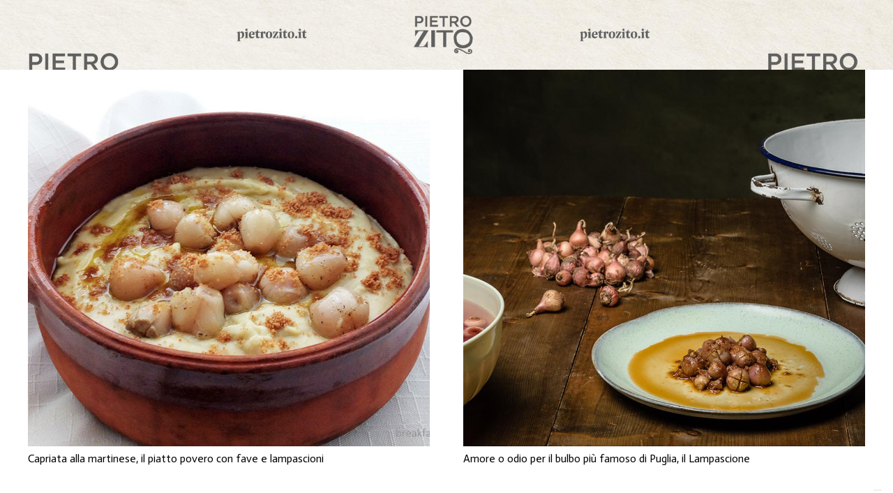

--- FILE ---
content_type: text/html; charset=UTF-8
request_url: https://pugliosita.it/tag/lampascioni/
body_size: 10869
content:
<!DOCTYPE HTML><html
lang=it-IT><head><style>img.lazy{min-height:1px}</style><link
href=https://pugliosita.it/wp-content/plugins/w3-total-cache/pub/js/lazyload.min.js?x11853 as=script><meta
charset="UTF-8"><meta
name='robots' content='index, follow, max-image-preview:large, max-snippet:-1, max-video-preview:-1'><title>Lampascioni Archivi - Pugliosità</title><link
rel=canonical href=https://pugliosita.it/tag/lampascioni/ ><meta
property="og:locale" content="it_IT"><meta
property="og:type" content="article"><meta
property="og:title" content="Lampascioni Archivi - Pugliosità"><meta
property="og:url" content="https://pugliosita.it/tag/lampascioni/"><meta
property="og:site_name" content="Pugliosità"><meta
name="twitter:card" content="summary_large_image"> <script type=application/ld+json class=yoast-schema-graph>{"@context":"https://schema.org","@graph":[{"@type":"CollectionPage","@id":"https://pugliosita.it/tag/lampascioni/","url":"https://pugliosita.it/tag/lampascioni/","name":"Lampascioni Archivi - Pugliosità","isPartOf":{"@id":"https://pugliosita.it/#website"},"primaryImageOfPage":{"@id":"https://pugliosita.it/tag/lampascioni/#primaryimage"},"image":{"@id":"https://pugliosita.it/tag/lampascioni/#primaryimage"},"thumbnailUrl":"https://pugliosita.it/wp-content/uploads/2025/03/CAPRIATA.MARTINESE.jpg","breadcrumb":{"@id":"https://pugliosita.it/tag/lampascioni/#breadcrumb"},"inLanguage":"it-IT"},{"@type":"ImageObject","inLanguage":"it-IT","@id":"https://pugliosita.it/tag/lampascioni/#primaryimage","url":"https://pugliosita.it/wp-content/uploads/2025/03/CAPRIATA.MARTINESE.jpg","contentUrl":"https://pugliosita.it/wp-content/uploads/2025/03/CAPRIATA.MARTINESE.jpg","width":1000,"height":1000},{"@type":"BreadcrumbList","@id":"https://pugliosita.it/tag/lampascioni/#breadcrumb","itemListElement":[{"@type":"ListItem","position":1,"name":"Home","item":"https://pugliosita.it/"},{"@type":"ListItem","position":2,"name":"Lampascioni"}]},{"@type":"WebSite","@id":"https://pugliosita.it/#website","url":"https://pugliosita.it/","name":"Pugliosità","description":"Pugliosità","publisher":{"@id":"https://pugliosita.it/#organization"},"potentialAction":[{"@type":"SearchAction","target":{"@type":"EntryPoint","urlTemplate":"https://pugliosita.it/?s={search_term_string}"},"query-input":{"@type":"PropertyValueSpecification","valueRequired":true,"valueName":"search_term_string"}}],"inLanguage":"it-IT"},{"@type":"Organization","@id":"https://pugliosita.it/#organization","name":"Pugliosità","url":"https://pugliosita.it/","logo":{"@type":"ImageObject","inLanguage":"it-IT","@id":"https://pugliosita.it/#/schema/logo/image/","url":"https://pugliosita.it/wp-content/uploads/2021/08/pugliosita-immagine-presentazione-logo.jpg","contentUrl":"https://pugliosita.it/wp-content/uploads/2021/08/pugliosita-immagine-presentazione-logo.jpg","width":2000,"height":2000,"caption":"Pugliosità"},"image":{"@id":"https://pugliosita.it/#/schema/logo/image/"},"sameAs":["https://www.facebook.com/pugliosita/","https://www.instagram.com/pugliosita/"]}]}</script> <link
rel=dns-prefetch href=//fonts.googleapis.com><link
rel=alternate type=application/rss+xml title="Pugliosità &raquo; Feed" href=https://pugliosita.it/feed/ ><link
rel=alternate type=application/rss+xml title="Pugliosità &raquo; Feed dei commenti" href=https://pugliosita.it/comments/feed/ ><link
rel=alternate type=application/rss+xml title="Pugliosità &raquo; Lampascioni Feed del tag" href=https://pugliosita.it/tag/lampascioni/feed/ ><link
rel=canonical href=https://pugliosita.it/tag/lampascioni><meta
name="viewport" content="width=device-width, initial-scale=1"><meta
name="SKYPE_TOOLBAR" content="SKYPE_TOOLBAR_PARSER_COMPATIBLE"><meta
name="theme-color" content="#f3f3f3"><meta
property="og:title" content="Lampascioni Archivi - Pugliosità"><meta
property="og:url" content="https://pugliosita.it/tag/lampascioni"><meta
property="og:locale" content="it_IT"><meta
property="og:site_name" content="Pugliosità"><meta
property="og:type" content="website"><meta
property="og:image" content="https://pugliosita.it/wp-content/uploads/2025/03/CAPRIATA.MARTINESE.jpg" itemprop="image">
<script id=pugli-ready>window.advanced_ads_ready=function(e,a){a=a||"complete";var d=function(e){return"interactive"===a?"loading"!==e:"complete"===e};d(document.readyState)?e():document.addEventListener("readystatechange",(function(a){d(a.target.readyState)&&e()}),{once:"interactive"===a})},window.advanced_ads_ready_queue=window.advanced_ads_ready_queue||[];</script> <style id=wp-img-auto-sizes-contain-inline-css>img:is([sizes=auto i],[sizes^="auto," i]){contain-intrinsic-size:3000px 1500px}</style><style id=wp-emoji-styles-inline-css>img.wp-smiley,img.emoji{display:inline !important;border:none !important;box-shadow:none !important;height:1em !important;width:1em !important;margin:0
0.07em !important;vertical-align:-0.1em !important;background:none !important;padding:0
!important}</style><link
rel=stylesheet href=https://pugliosita.it/wp-content/cache/minify/35856.css?x11853 media=all><link
rel=stylesheet id=easy-facebook-likebox-customizer-style-css href='https://pugliosita.it/wp-admin/admin-ajax.php?action=easy-facebook-likebox-customizer-style&#038;ver=6.7.2' media=all><link
rel=stylesheet href=https://pugliosita.it/wp-content/cache/minify/d5fd6.css?x11853 media=all><link
rel=stylesheet id=us-fonts-css href='https://fonts.googleapis.com/css?family=Actor%3A400&#038;display=swap&#038;ver=6.9' media=all><link
rel=stylesheet href=https://pugliosita.it/wp-content/cache/minify/620ca.css?x11853 media=all><link
rel=stylesheet id=esf-insta-customizer-style-css href='https://pugliosita.it/wp-admin/admin-ajax.php?action=esf-insta-customizer-style&#038;ver=6.9' media=all><link
rel=stylesheet href=https://pugliosita.it/wp-content/cache/minify/6138d.css?x11853 media=all> <script src=https://pugliosita.it/wp-content/cache/minify/ff08f.js?x11853></script> <script id=easy-facebook-likebox-public-script-js-extra>var public_ajax={"ajax_url":"https://pugliosita.it/wp-admin/admin-ajax.php","efbl_is_fb_pro":""};</script> <script src=https://pugliosita.it/wp-content/cache/minify/70ef9.js?x11853></script> <script id=advanced-ads-advanced-js-js-extra>var advads_options={"blog_id":"1","privacy":{"enabled":false,"state":"not_needed"}};</script> <script src=https://pugliosita.it/wp-content/cache/minify/2c6e9.js?x11853></script> <script id=advanced_ads_pro/visitor_conditions-js-extra>var advanced_ads_pro_visitor_conditions={"referrer_cookie_name":"advanced_ads_pro_visitor_referrer","referrer_exdays":"365","page_impr_cookie_name":"advanced_ads_page_impressions","page_impr_exdays":"3650"};</script> <script src=https://pugliosita.it/wp-content/cache/minify/56f27.js?x11853></script> <script id=esf-insta-public-js-extra>var esf_insta={"ajax_url":"https://pugliosita.it/wp-admin/admin-ajax.php","version":"free","nonce":"f6eca4c107"};</script> <script src=https://pugliosita.it/wp-content/cache/minify/07089.js?x11853></script> <script></script><link
rel=https://api.w.org/ href=https://pugliosita.it/wp-json/ ><link
rel=alternate title=JSON type=application/json href=https://pugliosita.it/wp-json/wp/v2/tags/354><link
rel=EditURI type=application/rsd+xml title=RSD href=https://pugliosita.it/xmlrpc.php?rsd><meta
name="generator" content="WordPress 6.9"> <script>var advadsCfpQueue=[];var advadsCfpAd=function(adID){if('undefined'==typeof advadsProCfp){advadsCfpQueue.push(adID)}else{advadsProCfp.addElement(adID)}};</script> <script id=us_add_no_touch>if(!/Android|webOS|iPhone|iPad|iPod|BlackBerry|IEMobile|Opera Mini/i.test(navigator.userAgent)){document.documentElement.classList.add("no-touch");}</script> <script id=us_color_scheme_switch_class>if(document.cookie.includes("us_color_scheme_switch_is_on=true")){document.documentElement.classList.add("us-color-scheme-on");}</script> <meta
name="generator" content="Powered by WPBakery Page Builder - drag and drop page builder for WordPress."><link
rel=icon href=https://pugliosita.it/wp-content/uploads/2021/08/cropped-pugliosita-immagine-presentazione-logo-32x32.jpg?x11853 sizes=32x32><link
rel=icon href=https://pugliosita.it/wp-content/uploads/2021/08/cropped-pugliosita-immagine-presentazione-logo-192x192.jpg?x11853 sizes=192x192><link
rel=apple-touch-icon href=https://pugliosita.it/wp-content/uploads/2021/08/cropped-pugliosita-immagine-presentazione-logo-180x180.jpg?x11853><meta
name="msapplication-TileImage" content="https://pugliosita.it/wp-content/uploads/2021/08/cropped-pugliosita-immagine-presentazione-logo-270x270.jpg"><style id=wp-custom-css>span.w-contacts-item-value a, span.w-contacts-item-value a:hover{color:white}</style><noscript><style>.wpb_animate_when_almost_visible{opacity:1}</style></noscript><style id=us-icon-fonts>@font-face{font-display:block;font-style:normal;font-family:"fontawesome";font-weight:900;src:url("https://pugliosita.it/wp-content/themes/Impreza/fonts/fa-solid-900.woff2?ver=8.36.1") format("woff2")}.fas{font-family:"fontawesome";font-weight:900}@font-face{font-display:block;font-style:normal;font-family:"fontawesome";font-weight:400;src:url("https://pugliosita.it/wp-content/themes/Impreza/fonts/fa-regular-400.woff2?ver=8.36.1") format("woff2")}.far{font-family:"fontawesome";font-weight:400}@font-face{font-display:block;font-style:normal;font-family:"fontawesome";font-weight:300;src:url("https://pugliosita.it/wp-content/themes/Impreza/fonts/fa-light-300.woff2?ver=8.36.1") format("woff2")}.fal{font-family:"fontawesome";font-weight:300}@font-face{font-display:block;font-style:normal;font-family:"Font Awesome 5 Duotone";font-weight:900;src:url("https://pugliosita.it/wp-content/themes/Impreza/fonts/fa-duotone-900.woff2?ver=8.36.1") format("woff2")}.fad{font-family:"Font Awesome 5 Duotone";font-weight:900}.fad{position:relative}.fad:before{position:absolute}.fad:after{opacity:0.4}@font-face{font-display:block;font-style:normal;font-family:"Font Awesome 5 Brands";font-weight:400;src:url("https://pugliosita.it/wp-content/themes/Impreza/fonts/fa-brands-400.woff2?ver=8.36.1") format("woff2")}.fab{font-family:"Font Awesome 5 Brands";font-weight:400}@font-face{font-display:block;font-style:normal;font-family:"Material Icons";font-weight:400;src:url("https://pugliosita.it/wp-content/themes/Impreza/fonts/material-icons.woff2?ver=8.36.1") format("woff2")}.material-icons{font-family:"Material Icons";font-weight:400}</style><style>.acf-map{width:100%;height:400px;border:#ccc solid 1px;margin:20px
0}.acf-map
img{max-width:inherit !important}</style><link
rel=stylesheet type=text/css href=//cdn.jsdelivr.net/npm/slick-carousel@1.8.1/slick/slick.css?x11853><link
rel=stylesheet href=https://cdnjs.cloudflare.com/ajax/libs/slick-carousel/1.8.1/slick-theme.min.css integrity="sha512-17EgCFERpgZKcm0j0fEq1YCJuyAWdz9KUtv1EjVuaOz8pDnh/0nZxmU6BBXwaaxqoi9PQXnRWqlcDB027hgv9A==" crossorigin=anonymous><link
rel=stylesheet href=https://cdnjs.cloudflare.com/ajax/libs/slick-lightbox/0.2.12/slick-lightbox.css integrity="sha512-GPEZI1E6wle+Inl8CkTU3Ncgc9WefoWH4Jp8urbxZNbaISy0AhzIMXVzdK2GEf1+OVhA+MlcwPuNve3rL1F9yg==" crossorigin=anonymous>
 <script async src="https://www.googletagmanager.com/gtag/js?id=G-XM81YGRX2N"></script> <script>window.dataLayer=window.dataLayer||[];function gtag(){dataLayer.push(arguments);}
gtag('js',new Date());gtag('config','G-XM81YGRX2N');</script> <script>var _iub=_iub||[];_iub.csConfiguration={"invalidateConsentWithoutLog":true,"whitelabel":false,"lang":"it","floatingPreferencesButtonDisplay":"bottom-right","siteId":2466494,"cookiePolicyInOtherWindow":true,"reloadOnConsent":true,"enableRemoteConsent":true,"askConsentAtCookiePolicyUpdate":true,"consentOnHorizontalScroll":true,"consentOnDocument":true,"perPurposeConsent":true,"cookiePolicyId":92406464,"banner":{"closeButtonRejects":true,"acceptButtonDisplay":true,"customizeButtonDisplay":true,"explicitWithdrawal":true,"position":"bottom","acceptButtonColor":"#0073CE","acceptButtonCaptionColor":"white","customizeButtonColor":"#DADADA","customizeButtonCaptionColor":"#4D4D4D","rejectButtonColor":"#0073CE","rejectButtonCaptionColor":"white","textColor":"black","backgroundColor":"white","rejectButtonDisplay":true,"listPurposes":true}};</script> <script src=//cdn.iubenda.com/cs/iubenda_cs.js?x11853 charset=UTF-8 async></script> <script>var _iub=_iub||[];_iub.csConfiguration={"invalidateConsentWithoutLog":true,"whitelabel":false,"lang":"it","floatingPreferencesButtonDisplay":"bottom-right","siteId":2466535,"perPurposeConsent":true,"reloadOnConsent":true,"enableRemoteConsent":true,"askConsentAtCookiePolicyUpdate":true,"consentOnHorizontalScroll":true,"consentOnDocument":true,"cookiePolicyInOtherWindow":true,"cookiePolicyId":46469303,"banner":{"closeButtonRejects":true,"acceptButtonDisplay":true,"customizeButtonDisplay":true,"explicitWithdrawal":true,"position":"float-top-center","acceptButtonColor":"#0073CE","acceptButtonCaptionColor":"white","customizeButtonColor":"#DADADA","customizeButtonCaptionColor":"#4D4D4D","rejectButtonColor":"#0073CE","rejectButtonCaptionColor":"white","textColor":"black","backgroundColor":"white","rejectButtonDisplay":true,"listPurposes":true}};</script> <script src=//cdn.iubenda.com/cs/iubenda_cs.js?x11853 charset=UTF-8 async></script><style id=global-styles-inline-css>/*<![CDATA[*/:root{--wp--preset--aspect-ratio--square:1;--wp--preset--aspect-ratio--4-3:4/3;--wp--preset--aspect-ratio--3-4:3/4;--wp--preset--aspect-ratio--3-2:3/2;--wp--preset--aspect-ratio--2-3:2/3;--wp--preset--aspect-ratio--16-9:16/9;--wp--preset--aspect-ratio--9-16:9/16;--wp--preset--color--black:#000;--wp--preset--color--cyan-bluish-gray:#abb8c3;--wp--preset--color--white:#fff;--wp--preset--color--pale-pink:#f78da7;--wp--preset--color--vivid-red:#cf2e2e;--wp--preset--color--luminous-vivid-orange:#ff6900;--wp--preset--color--luminous-vivid-amber:#fcb900;--wp--preset--color--light-green-cyan:#7bdcb5;--wp--preset--color--vivid-green-cyan:#00d084;--wp--preset--color--pale-cyan-blue:#8ed1fc;--wp--preset--color--vivid-cyan-blue:#0693e3;--wp--preset--color--vivid-purple:#9b51e0;--wp--preset--gradient--vivid-cyan-blue-to-vivid-purple:linear-gradient(135deg,rgb(6,147,227) 0%,rgb(155,81,224) 100%);--wp--preset--gradient--light-green-cyan-to-vivid-green-cyan:linear-gradient(135deg,rgb(122,220,180) 0%,rgb(0,208,130) 100%);--wp--preset--gradient--luminous-vivid-amber-to-luminous-vivid-orange:linear-gradient(135deg,rgb(252,185,0) 0%,rgb(255,105,0) 100%);--wp--preset--gradient--luminous-vivid-orange-to-vivid-red:linear-gradient(135deg,rgb(255,105,0) 0%,rgb(207,46,46) 100%);--wp--preset--gradient--very-light-gray-to-cyan-bluish-gray:linear-gradient(135deg,rgb(238,238,238) 0%,rgb(169,184,195) 100%);--wp--preset--gradient--cool-to-warm-spectrum:linear-gradient(135deg,rgb(74,234,220) 0%,rgb(151,120,209) 20%,rgb(207,42,186) 40%,rgb(238,44,130) 60%,rgb(251,105,98) 80%,rgb(254,248,76) 100%);--wp--preset--gradient--blush-light-purple:linear-gradient(135deg,rgb(255,206,236) 0%,rgb(152,150,240) 100%);--wp--preset--gradient--blush-bordeaux:linear-gradient(135deg,rgb(254,205,165) 0%,rgb(254,45,45) 50%,rgb(107,0,62) 100%);--wp--preset--gradient--luminous-dusk:linear-gradient(135deg,rgb(255,203,112) 0%,rgb(199,81,192) 50%,rgb(65,88,208) 100%);--wp--preset--gradient--pale-ocean:linear-gradient(135deg,rgb(255,245,203) 0%,rgb(182,227,212) 50%,rgb(51,167,181) 100%);--wp--preset--gradient--electric-grass:linear-gradient(135deg,rgb(202,248,128) 0%,rgb(113,206,126) 100%);--wp--preset--gradient--midnight:linear-gradient(135deg,rgb(2,3,129) 0%,rgb(40,116,252) 100%);--wp--preset--font-size--small:13px;--wp--preset--font-size--medium:20px;--wp--preset--font-size--large:36px;--wp--preset--font-size--x-large:42px;--wp--preset--spacing--20:0.44rem;--wp--preset--spacing--30:0.67rem;--wp--preset--spacing--40:1rem;--wp--preset--spacing--50:1.5rem;--wp--preset--spacing--60:2.25rem;--wp--preset--spacing--70:3.38rem;--wp--preset--spacing--80:5.06rem;--wp--preset--shadow--natural:6px 6px 9px rgba(0, 0, 0, 0.2);--wp--preset--shadow--deep:12px 12px 50px rgba(0, 0, 0, 0.4);--wp--preset--shadow--sharp:6px 6px 0px rgba(0, 0, 0, 0.2);--wp--preset--shadow--outlined:6px 6px 0px -3px rgb(255, 255, 255), 6px 6px rgb(0, 0, 0);--wp--preset--shadow--crisp:6px 6px 0px rgb(0, 0, 0)}:where(.is-layout-flex){gap:0.5em}:where(.is-layout-grid){gap:0.5em}body .is-layout-flex{display:flex}.is-layout-flex{flex-wrap:wrap;align-items:center}.is-layout-flex>:is(*,div){margin:0}body .is-layout-grid{display:grid}.is-layout-grid>:is(*,div){margin:0}:where(.wp-block-columns.is-layout-flex){gap:2em}:where(.wp-block-columns.is-layout-grid){gap:2em}:where(.wp-block-post-template.is-layout-flex){gap:1.25em}:where(.wp-block-post-template.is-layout-grid){gap:1.25em}.has-black-color{color:var(--wp--preset--color--black) !important}.has-cyan-bluish-gray-color{color:var(--wp--preset--color--cyan-bluish-gray) !important}.has-white-color{color:var(--wp--preset--color--white) !important}.has-pale-pink-color{color:var(--wp--preset--color--pale-pink) !important}.has-vivid-red-color{color:var(--wp--preset--color--vivid-red) !important}.has-luminous-vivid-orange-color{color:var(--wp--preset--color--luminous-vivid-orange) !important}.has-luminous-vivid-amber-color{color:var(--wp--preset--color--luminous-vivid-amber) !important}.has-light-green-cyan-color{color:var(--wp--preset--color--light-green-cyan) !important}.has-vivid-green-cyan-color{color:var(--wp--preset--color--vivid-green-cyan) !important}.has-pale-cyan-blue-color{color:var(--wp--preset--color--pale-cyan-blue) !important}.has-vivid-cyan-blue-color{color:var(--wp--preset--color--vivid-cyan-blue) !important}.has-vivid-purple-color{color:var(--wp--preset--color--vivid-purple) !important}.has-black-background-color{background-color:var(--wp--preset--color--black) !important}.has-cyan-bluish-gray-background-color{background-color:var(--wp--preset--color--cyan-bluish-gray) !important}.has-white-background-color{background-color:var(--wp--preset--color--white) !important}.has-pale-pink-background-color{background-color:var(--wp--preset--color--pale-pink) !important}.has-vivid-red-background-color{background-color:var(--wp--preset--color--vivid-red) !important}.has-luminous-vivid-orange-background-color{background-color:var(--wp--preset--color--luminous-vivid-orange) !important}.has-luminous-vivid-amber-background-color{background-color:var(--wp--preset--color--luminous-vivid-amber) !important}.has-light-green-cyan-background-color{background-color:var(--wp--preset--color--light-green-cyan) !important}.has-vivid-green-cyan-background-color{background-color:var(--wp--preset--color--vivid-green-cyan) !important}.has-pale-cyan-blue-background-color{background-color:var(--wp--preset--color--pale-cyan-blue) !important}.has-vivid-cyan-blue-background-color{background-color:var(--wp--preset--color--vivid-cyan-blue) !important}.has-vivid-purple-background-color{background-color:var(--wp--preset--color--vivid-purple) !important}.has-black-border-color{border-color:var(--wp--preset--color--black) !important}.has-cyan-bluish-gray-border-color{border-color:var(--wp--preset--color--cyan-bluish-gray) !important}.has-white-border-color{border-color:var(--wp--preset--color--white) !important}.has-pale-pink-border-color{border-color:var(--wp--preset--color--pale-pink) !important}.has-vivid-red-border-color{border-color:var(--wp--preset--color--vivid-red) !important}.has-luminous-vivid-orange-border-color{border-color:var(--wp--preset--color--luminous-vivid-orange) !important}.has-luminous-vivid-amber-border-color{border-color:var(--wp--preset--color--luminous-vivid-amber) !important}.has-light-green-cyan-border-color{border-color:var(--wp--preset--color--light-green-cyan) !important}.has-vivid-green-cyan-border-color{border-color:var(--wp--preset--color--vivid-green-cyan) !important}.has-pale-cyan-blue-border-color{border-color:var(--wp--preset--color--pale-cyan-blue) !important}.has-vivid-cyan-blue-border-color{border-color:var(--wp--preset--color--vivid-cyan-blue) !important}.has-vivid-purple-border-color{border-color:var(--wp--preset--color--vivid-purple) !important}.has-vivid-cyan-blue-to-vivid-purple-gradient-background{background:var(--wp--preset--gradient--vivid-cyan-blue-to-vivid-purple) !important}.has-light-green-cyan-to-vivid-green-cyan-gradient-background{background:var(--wp--preset--gradient--light-green-cyan-to-vivid-green-cyan) !important}.has-luminous-vivid-amber-to-luminous-vivid-orange-gradient-background{background:var(--wp--preset--gradient--luminous-vivid-amber-to-luminous-vivid-orange) !important}.has-luminous-vivid-orange-to-vivid-red-gradient-background{background:var(--wp--preset--gradient--luminous-vivid-orange-to-vivid-red) !important}.has-very-light-gray-to-cyan-bluish-gray-gradient-background{background:var(--wp--preset--gradient--very-light-gray-to-cyan-bluish-gray) !important}.has-cool-to-warm-spectrum-gradient-background{background:var(--wp--preset--gradient--cool-to-warm-spectrum) !important}.has-blush-light-purple-gradient-background{background:var(--wp--preset--gradient--blush-light-purple) !important}.has-blush-bordeaux-gradient-background{background:var(--wp--preset--gradient--blush-bordeaux) !important}.has-luminous-dusk-gradient-background{background:var(--wp--preset--gradient--luminous-dusk) !important}.has-pale-ocean-gradient-background{background:var(--wp--preset--gradient--pale-ocean) !important}.has-electric-grass-gradient-background{background:var(--wp--preset--gradient--electric-grass) !important}.has-midnight-gradient-background{background:var(--wp--preset--gradient--midnight) !important}.has-small-font-size{font-size:var(--wp--preset--font-size--small) !important}.has-medium-font-size{font-size:var(--wp--preset--font-size--medium) !important}.has-large-font-size{font-size:var(--wp--preset--font-size--large) !important}.has-x-large-font-size{font-size:var(--wp--preset--font-size--x-large) !important}/*]]>*/</style></head><body
class="archive tag tag-lampascioni tag-354 wp-theme-Impreza l-body Impreza_8.36.1 us-core_8.36.2 header_none headerinpos_top state_default wpb-js-composer js-comp-ver-8.4.1 vc_responsive aa-prefix-pugli-" itemscope itemtype=https://schema.org/WebPage><div
class="l-canvas type_boxed"><main
id=page-content class=l-main itemprop=mainContentOfPage><section
class="l-section height_medium"><div
class="l-section-h i-cf"><div
class="w-grid type_grid layout_blog_1 cols_2 pagination_regular" id=us_grid_0 style=--columns:2;--gap:1.5rem; data-filterable=true><style>/*<![CDATA[*/@media (max-width:600px){#us_grid_0{--columns:1!important}}.layout_blog_1 .w-grid-item-h{}.layout_blog_1
.usg_post_image_1{margin-bottom:0.5rem!important}.layout_blog_1
.usg_post_title_1{font-size:1rem!important}/*]]>*/</style><div
class=w-grid-list><article
class="w-grid-item size_1x1 post-8260 post type-post status-publish format-standard has-post-thumbnail hentry category-prodotti tag-capriata-alla-martinese tag-lampascioni tag-pure-di-fave" data-id=8260><div
class=w-grid-item-h><div
class="w-post-elm post_image usg_post_image_1 stretched"><a
href=https://pugliosita.it/2025/03/18/capriata-alla-martinese-il-piatto-povero-con-fave-e-lampascioni/ aria-label="Capriata alla martinese, il piatto povero con fave e lampascioni"><img
width=1000 height=1000 src="data:image/svg+xml,%3Csvg%20xmlns='http://www.w3.org/2000/svg'%20viewBox='0%200%201000%201000'%3E%3C/svg%3E" data-src=https://pugliosita.it/wp-content/uploads/2025/03/CAPRIATA.MARTINESE.jpg?x11853 class="attachment-large size-large wp-post-image lazy" alt decoding=async fetchpriority=high data-srcset="https://pugliosita.it/wp-content/uploads/2025/03/CAPRIATA.MARTINESE.jpg 1000w, https://pugliosita.it/wp-content/uploads/2025/03/CAPRIATA.MARTINESE-300x300.jpg 300w, https://pugliosita.it/wp-content/uploads/2025/03/CAPRIATA.MARTINESE-150x150.jpg 150w" data-sizes="(max-width: 1000px) 100vw, 1000px"></a></div><h2 class="w-post-elm post_title usg_post_title_1 entry-title color_link_inherit"><a
href=https://pugliosita.it/2025/03/18/capriata-alla-martinese-il-piatto-povero-con-fave-e-lampascioni/ >Capriata alla martinese, il piatto povero con fave e lampascioni</a></h2></div></article><article
class="w-grid-item size_1x1 post-2038 post type-post status-publish format-standard has-post-thumbnail hentry category-spacciatore-di-puglia tag-lampascioni" data-id=2038><div
class=w-grid-item-h><div
class="w-post-elm post_image usg_post_image_1 stretched"><a
href=https://pugliosita.it/2022/01/13/amore-o-odio-per-il-bulbo-piu-famoso-di-puglia-il-lampascione/ aria-label="Amore o odio per il bulbo più famoso di Puglia, il Lampascione"><img
width=1000 height=1000 src="data:image/svg+xml,%3Csvg%20xmlns='http://www.w3.org/2000/svg'%20viewBox='0%200%201000%201000'%3E%3C/svg%3E" data-src=https://pugliosita.it/wp-content/uploads/2022/01/Antonio-Donadio-Lampascioni-1-di-1-cop-1.jpg?x11853 class="attachment-large size-large wp-post-image lazy" alt decoding=async data-srcset="https://pugliosita.it/wp-content/uploads/2022/01/Antonio-Donadio-Lampascioni-1-di-1-cop-1.jpg 1000w, https://pugliosita.it/wp-content/uploads/2022/01/Antonio-Donadio-Lampascioni-1-di-1-cop-1-300x300.jpg 300w, https://pugliosita.it/wp-content/uploads/2022/01/Antonio-Donadio-Lampascioni-1-di-1-cop-1-150x150.jpg 150w" data-sizes="(max-width: 1000px) 100vw, 1000px"></a></div><h2 class="w-post-elm post_title usg_post_title_1 entry-title color_link_inherit"><a
href=https://pugliosita.it/2022/01/13/amore-o-odio-per-il-bulbo-piu-famoso-di-puglia-il-lampascione/ >Amore o odio per il bulbo più famoso di Puglia, il Lampascione</a></h2></div></article></div><div
class=w-grid-preloader><div
class="g-preloader type_1"><div></div></div></div><div
class="w-grid-json hidden" onclick='return {&quot;action&quot;:&quot;us_ajax_grid&quot;,&quot;infinite_scroll&quot;:0,&quot;max_num_pages&quot;:1,&quot;pagination&quot;:&quot;regular&quot;,&quot;template_vars&quot;:{&quot;columns&quot;:&quot;2&quot;,&quot;exclude_items&quot;:&quot;none&quot;,&quot;img_size&quot;:&quot;default&quot;,&quot;ignore_items_size&quot;:0,&quot;items_layout&quot;:&quot;blog_1&quot;,&quot;items_offset&quot;:&quot;1&quot;,&quot;load_animation&quot;:&quot;none&quot;,&quot;overriding_link&quot;:&quot;{\&quot;url\&quot;:\&quot;\&quot;}&quot;,&quot;post_id&quot;:0,&quot;query_args&quot;:{&quot;tag&quot;:&quot;lampascioni&quot;,&quot;post_type&quot;:[&quot;post&quot;],&quot;post_status&quot;:[&quot;publish&quot;],&quot;tax_query&quot;:[{&quot;taxonomy&quot;:&quot;post_tag&quot;,&quot;terms&quot;:[&quot;lampascioni&quot;],&quot;field&quot;:&quot;slug&quot;,&quot;operator&quot;:&quot;IN&quot;,&quot;include_children&quot;:true}]},&quot;orderby_query_args&quot;:[],&quot;type&quot;:&quot;grid&quot;,&quot;us_grid_post_type&quot;:null,&quot;us_grid_ajax_index&quot;:0,&quot;us_grid_filter_query_string&quot;:null,&quot;us_grid_index&quot;:0,&quot;page_args&quot;:{&quot;page_type&quot;:&quot;archive&quot;,&quot;taxonomy_type&quot;:&quot;post_tag&quot;}}}'></div></div></div></section></main></div><footer
id=page-footer class=l-footer itemscope itemtype=https://schema.org/WPFooter></footer><a
class="w-toplink pos_right" href=# title="Torna in cima" aria-label="Torna in cima" role=button><i
class="far fa-angle-up"></i></a> <script id=us-global-settings>window.$us=window.$us||{};$us.canvasOptions=($us.canvasOptions||{});$us.canvasOptions.disableEffectsWidth=900;$us.canvasOptions.columnsStackingWidth=768;$us.canvasOptions.backToTopDisplay=100;$us.canvasOptions.scrollDuration=1000;$us.langOptions=($us.langOptions||{});$us.langOptions.magnificPopup=($us.langOptions.magnificPopup||{});$us.langOptions.magnificPopup.tPrev='Precedente (freccia sinistra)';$us.langOptions.magnificPopup.tNext='Successivo (freccia destra)';$us.langOptions.magnificPopup.tCounter='%curr% of %total%';$us.navOptions=($us.navOptions||{});$us.navOptions.mobileWidth=900;$us.navOptions.togglable=true;$us.ajaxUrl='https://pugliosita.it/wp-admin/admin-ajax.php';$us.templateDirectoryUri='https://pugliosita.it/wp-content/themes/Impreza';$us.responsiveBreakpoints={"default":0,"laptops":1280,"tablets":1024,"mobiles":600};$us.userFavoritePostIds='';</script> <script id=us-header-settings>if(window.$us===undefined)window.$us={};$us.headerSettings={"default":{"options":[],"layout":[]},"laptops":{"options":[],"layout":[]},"tablets":{"options":[],"layout":[]},"mobiles":{"options":[],"layout":[]},"is_hidden":true};</script><script type=speculationrules>{"prefetch":[{"source":"document","where":{"and":[{"href_matches":"/*"},{"not":{"href_matches":["/wp-*.php","/wp-admin/*","/wp-content/uploads/*","/wp-content/*","/wp-content/plugins/*","/wp-content/themes/Impreza/*","/*\\?(.+)"]}},{"not":{"selector_matches":"a[rel~=\"nofollow\"]"}},{"not":{"selector_matches":".no-prefetch, .no-prefetch a"}}]},"eagerness":"conservative"}]}</script> <script id=ppress-frontend-script-js-extra>var pp_ajax_form={"ajaxurl":"https://pugliosita.it/wp-admin/admin-ajax.php","confirm_delete":"Are you sure?","deleting_text":"Deleting...","deleting_error":"An error occurred. Please try again.","nonce":"661d7fc5e4","disable_ajax_form":"false","is_checkout":"0","is_checkout_tax_enabled":"0","is_checkout_autoscroll_enabled":"true"};</script> <script src=https://pugliosita.it/wp-content/cache/minify/09479.js?x11853></script> <script id=advanced-ads-pro/front-js-extra>var advanced_ads_cookies={"cookie_path":"/","cookie_domain":""};var advadsCfpInfo={"cfpExpHours":"3","cfpClickLimit":"3","cfpBan":"7","cfpPath":"","cfpDomain":""};</script> <script src=https://pugliosita.it/wp-content/cache/minify/77ff3.js?x11853></script> <script id=advanced-ads-pro/cache_busting-js-extra>var advanced_ads_pro_ajax_object={"ajax_url":"https://pugliosita.it/wp-admin/admin-ajax.php","lazy_load_module_enabled":"","lazy_load":{"default_offset":0,"offsets":[]},"moveintohidden":"","wp_timezone_offset":"3600","the_id":"8260","is_singular":""};var advanced_ads_responsive={"reload_on_resize":"0"};</script> <script src=https://pugliosita.it/wp-content/cache/minify/0e936.js?x11853></script> <script id=advadsTrackingScript-js-extra>var advadsTracking={"impressionActionName":"aatrack-records","clickActionName":"aatrack-click","targetClass":"pugli-target","blogId":"1","frontendPrefix":"pugli-"};</script> <script src=https://pugliosita.it/wp-content/cache/minify/00bbb.js?x11853></script> <script id=advanced-ads-pro/background-ads-js-after>let abort_controller=new AbortController();</script> <script id=wp-emoji-settings type=application/json>{"baseUrl":"https://s.w.org/images/core/emoji/17.0.2/72x72/","ext":".png","svgUrl":"https://s.w.org/images/core/emoji/17.0.2/svg/","svgExt":".svg","source":{"concatemoji":"https://pugliosita.it/wp-includes/js/wp-emoji-release.min.js?ver=6.9"}}</script> <script type=module>/*! This file is auto-generated */
const a=JSON.parse(document.getElementById("wp-emoji-settings").textContent),o=(window._wpemojiSettings=a,"wpEmojiSettingsSupports"),s=["flag","emoji"];function i(e){try{var t={supportTests:e,timestamp:(new Date).valueOf()};sessionStorage.setItem(o,JSON.stringify(t))}catch(e){}}function c(e,t,n){e.clearRect(0,0,e.canvas.width,e.canvas.height),e.fillText(t,0,0);t=new Uint32Array(e.getImageData(0,0,e.canvas.width,e.canvas.height).data);e.clearRect(0,0,e.canvas.width,e.canvas.height),e.fillText(n,0,0);const a=new Uint32Array(e.getImageData(0,0,e.canvas.width,e.canvas.height).data);return t.every((e,t)=>e===a[t])}function p(e,t){e.clearRect(0,0,e.canvas.width,e.canvas.height),e.fillText(t,0,0);var n=e.getImageData(16,16,1,1);for(let e=0;e<n.data.length;e++)if(0!==n.data[e])return!1;return!0}function u(e,t,n,a){switch(t){case"flag":return n(e,"\ud83c\udff3\ufe0f\u200d\u26a7\ufe0f","\ud83c\udff3\ufe0f\u200b\u26a7\ufe0f")?!1:!n(e,"\ud83c\udde8\ud83c\uddf6","\ud83c\udde8\u200b\ud83c\uddf6")&&!n(e,"\ud83c\udff4\udb40\udc67\udb40\udc62\udb40\udc65\udb40\udc6e\udb40\udc67\udb40\udc7f","\ud83c\udff4\u200b\udb40\udc67\u200b\udb40\udc62\u200b\udb40\udc65\u200b\udb40\udc6e\u200b\udb40\udc67\u200b\udb40\udc7f");case"emoji":return!a(e,"\ud83e\u1fac8")}return!1}function f(e,t,n,a){let r;const o=(r="undefined"!=typeof WorkerGlobalScope&&self instanceof WorkerGlobalScope?new OffscreenCanvas(300,150):document.createElement("canvas")).getContext("2d",{willReadFrequently:!0}),s=(o.textBaseline="top",o.font="600 32px Arial",{});return e.forEach(e=>{s[e]=t(o,e,n,a)}),s}function r(e){var t=document.createElement("script");t.src=e,t.defer=!0,document.head.appendChild(t)}a.supports={everything:!0,everythingExceptFlag:!0},new Promise(t=>{let n=function(){try{var e=JSON.parse(sessionStorage.getItem(o));if("object"==typeof e&&"number"==typeof e.timestamp&&(new Date).valueOf()<e.timestamp+604800&&"object"==typeof e.supportTests)return e.supportTests}catch(e){}return null}();if(!n){if("undefined"!=typeof Worker&&"undefined"!=typeof OffscreenCanvas&&"undefined"!=typeof URL&&URL.createObjectURL&&"undefined"!=typeof Blob)try{var e="postMessage("+f.toString()+"("+[JSON.stringify(s),u.toString(),c.toString(),p.toString()].join(",")+"));",a=new Blob([e],{type:"text/javascript"});const r=new Worker(URL.createObjectURL(a),{name:"wpTestEmojiSupports"});return void(r.onmessage=e=>{i(n=e.data),r.terminate(),t(n)})}catch(e){}i(n=f(s,u,c,p))}t(n)}).then(e=>{for(const n in e)a.supports[n]=e[n],a.supports.everything=a.supports.everything&&a.supports[n],"flag"!==n&&(a.supports.everythingExceptFlag=a.supports.everythingExceptFlag&&a.supports[n]);var t;a.supports.everythingExceptFlag=a.supports.everythingExceptFlag&&!a.supports.flag,a.supports.everything||((t=a.source||{}).concatemoji?r(t.concatemoji):t.wpemoji&&t.twemoji&&(r(t.twemoji),r(t.wpemoji)))});</script> <script></script><div
class="pugli-8e99e64f0f7ef25a2252df467a90353b pugli-skin" id=pugli-8e99e64f0f7ef25a2252df467a90353b></div><script>window.advads_admin_bar_items=[];</script><script>window.advads_passive_placements={"skin_1":{"type":"group","id":408,"elementid":["pugli-8e99e64f0f7ef25a2252df467a90353b"],"ads":{"247":{"id":247,"title":"SkinHome","expiry_date":0,"visitors":[],"content":"\t\t<style>\n\t\t\tbody {\n\t\t\t\tbackground: url(https:\/\/pugliosita.it\/wp-content\/uploads\/2023\/10\/zito.jpg) no-repeat fixed;\n\t\t\t\tbackground-size: 100% auto;\n\t\t\t\t\t\t}\n\t\t\t\t\t\t\t\t\t\t\tbody { cursor: pointer; }\n\t\t\t\tbody > * { cursor: default; }\n\t\t\t\t\t<\/style>\n\t\t\t\t\t<script>\n\t\t\t\t( window.advanced_ads_ready || document.readyState === 'complete' ).call( null, function () {\n\t\t\t\t\t\/\/ Remove all existing click event listeners and recreate the controller.\n\t\t\t\t\tabort_controller.abort();\n\t\t\t\t\tabort_controller = new AbortController();\n\t\t\t\t\tdocument.querySelector( 'body' ).classList.add( 'pugli-body-background' );\n\t\t\t\t\t\t\t\t\t\t\/\/ Use event delegation because $selector may be not in the DOM yet.\n\t\t\t\t\tdocument.addEventListener( 'click', function ( e ) {\n\t\t\t\t\t\tif ( e.target.matches( 'body' ) ) {\n\t\t\t\t\t\t\te.target.setAttribute( \"data-pugli-trackid\", \"247\");e.target.setAttribute( \"data-pugli-trackbid\", \"1\");AdvAdsClickTracker.ajaxSend( e.target );\t\t\t\t\t\t\t\/\/ Open url in new tab.\n\t\t\t\t\t\t\twindow.open( 'https:\/\/www.pietrozito.it\/', '_blank' );\n\t\t\t\t\t\t}\n\t\t\t\t\t}, { signal: abort_controller.signal } );\n\t\t\t\t\t\t\t\t\t} );\n\t\t\t<\/script>\n\t\t\t\t<style>\r\n\t#page-header{\r\n\t\tpadding-top:100px;\r\n\t}\r\n\t\r\n\t\/* Nascondere il banner su dispositivi con larghezza inferiore a 768px *\/\r\n@media screen and (max-width: 768px) {\r\n    #askin2 {\r\n        display: none !important;\r\n    }\r\n\r\n    #page-header {\r\n        padding-top: 0 !important; \/* Rimuove il padding extra su mobile *\/\r\n    }\r\n}\r\n<\/style>\r\n<a id=\"askin2\" href=\"https:\/\/www.pietrozito.it\/\" style=\"\r\n background: url('https:\/\/pugliosita.it\/wp-content\/uploads\/2023\/10\/zito.jpg') no-repeat fixed;\r\nbackground-size: 100% auto;\r\nbackground-position: 50% 0; \r\nbackground-repeat: no-repeat no-repeat;\r\n background-repeat: no-repeat;\r\n\tcursor: pointer;\r\n\tdisplay: block;\r\n    width: 100%;\r\n    height: 100px;\r\n\tz-index: 9999999;\r\n    position: fixed;top: 0;\" target=\"_blank\"><\/a>\r\n","once_per_page":0,"debugmode":false,"blog_id":1,"type":"image","position":"none","tracking_enabled":true,"privacy":{"ignore":false,"needs_consent":true}},"8040":{"id":8040,"title":"SkinHome longobardi","expiry_date":0,"visitors":[],"content":"\t\t<style>\n\t\t\tbody {\n\t\t\t\tbackground: url(https:\/\/pugliosita.it\/wp-content\/uploads\/2025\/02\/skin-longobardi-1.jpg) no-repeat fixed;\n\t\t\t\tbackground-size: 100% auto;\n\t\t\t\t\t\t}\n\t\t\t\t\t\t\t\t\t\t\tbody { cursor: pointer; }\n\t\t\t\tbody > * { cursor: default; }\n\t\t\t\t\t<\/style>\n\t\t\t\t\t<script>\n\t\t\t\t( window.advanced_ads_ready || document.readyState === 'complete' ).call( null, function () {\n\t\t\t\t\t\/\/ Remove all existing click event listeners and recreate the controller.\n\t\t\t\t\tabort_controller.abort();\n\t\t\t\t\tabort_controller = new AbortController();\n\t\t\t\t\tdocument.querySelector( 'body' ).classList.add( 'pugli-body-background' );\n\t\t\t\t\t\t\t\t\t\t\/\/ Use event delegation because $selector may be not in the DOM yet.\n\t\t\t\t\tdocument.addEventListener( 'click', function ( e ) {\n\t\t\t\t\t\tif ( e.target.matches( 'body' ) ) {\n\t\t\t\t\t\t\te.target.setAttribute( \"data-pugli-trackid\", \"8040\");e.target.setAttribute( \"data-pugli-trackbid\", \"1\");AdvAdsClickTracker.ajaxSend( e.target );\t\t\t\t\t\t\t\/\/ Open url in new tab.\n\t\t\t\t\t\t\twindow.open( 'https:\/\/longobardicarni.it\/', '_blank' );\n\t\t\t\t\t\t}\n\t\t\t\t\t}, { signal: abort_controller.signal } );\n\t\t\t\t\t\t\t\t\t} );\n\t\t\t<\/script>\n\t\t\t\t<style>\r\n\t#page-header{\r\n\t\tpadding-top:100px;\r\n\t}\r\n\t\r\n\t\/* Nascondere il banner su dispositivi con larghezza inferiore a 768px *\/\r\n@media screen and (max-width: 768px) {\r\n    #askin2 {\r\n        display: none !important;\r\n    }\r\n\r\n    #page-header {\r\n        padding-top: 0 !important; \/* Rimuove il padding extra su mobile *\/\r\n    }\r\n}\r\n<\/style>\r\n<a id=\"askin2\" href=\"https:\/\/longobardicarni.it\/\" style=\"\r\n background: url('https:\/\/pugliosita.it\/wp-content\/uploads\/2025\/02\/skin-longobardi-1.jpg') no-repeat fixed;\r\nbackground-size: 100% auto;\r\nbackground-position: 50% 0; \r\nbackground-repeat: no-repeat no-repeat;\r\n background-repeat: no-repeat;\r\n\tcursor: pointer;\r\n\tdisplay: block;\r\n    width: 100%;\r\n    height: 100px;\r\n\tz-index: 9999999;\r\n    position: fixed;top: 0;\" target=\"_blank\"><\/a>\r\n","once_per_page":0,"debugmode":false,"blog_id":1,"type":"image","position":"none","tracking_enabled":true,"privacy":{"ignore":false,"needs_consent":true}}},"group_info":{"id":408,"name":"skin","weights":{"8040":5,"247":5},"type":"default","ordered_ad_ids":[247,8040],"ad_count":999},"placement_info":{"type":"background","name":"skin","item":"group_408","options":[],"key":"skin","id":"skin"},"test_id":null,"group_wrap":[{"before":"<div class=\"pugli-skin\" id=\"pugli-2059814738\">","after":"<\/div>"}],"inject_before":[""]}};(window.advanced_ads_ready||jQuery(document).ready).call(null,function(){if(!window.advanced_ads_pro){console.log("Advanced Ads Pro: cache-busting can not be initialized");}});</script><script src=//code.jquery.com/jquery-1.11.0.min.js?x11853></script> <script src=//code.jquery.com/jquery-migrate-1.2.1.min.js?x11853></script> <script src=//cdn.jsdelivr.net/npm/slick-carousel@1.8.1/slick/slick.min.js?x11853></script> <script src=//cdnjs.cloudflare.com/ajax/libs/slick-lightbox/0.2.12/slick-lightbox.min.js?x11853 integrity="sha512-iSVaq9Huv1kxBDAOH7Il1rwIJD+uspMQC1r4Y73QquhbI2ia+PIXUoS5rBjWjYyD03S8t7gZmON+Dk6yPlWHXw==" crossorigin=anonymous></script> <script src="//maps.googleapis.com/maps/api/js?key=AIzaSyB33cAmPJJb0eIam5cRRp0i0p66bia8gAk"></script> <script>(function($){function initMap($el){var $markers=$el.find('.marker');var mapArgs={zoom:$el.data('zoom')||16,mapTypeId:google.maps.MapTypeId.ROADMAP};var map=new google.maps.Map($el[0],mapArgs);map.markers=[];$markers.each(function(){initMarker($(this),map);});centerMap(map);return map;}
function initMarker($marker,map){var lat=$marker.data('lat');var lng=$marker.data('lng');var latLng={lat:parseFloat(lat),lng:parseFloat(lng)};var marker=new google.maps.Marker({position:latLng,map:map});map.markers.push(marker);if($marker.html()){var infowindow=new google.maps.InfoWindow({content:$marker.html()});google.maps.event.addListener(marker,'click',function(){infowindow.open(map,marker);});}}
function centerMap(map){var bounds=new google.maps.LatLngBounds();map.markers.forEach(function(marker){bounds.extend({lat:marker.position.lat(),lng:marker.position.lng()});});if(map.markers.length==1){map.setCenter(bounds.getCenter());}else{map.fitBounds(bounds);}}
$(document).ready(function(){$('.acf-map').each(function(){var map=initMap($(this));});$('.gallery').slickLightbox({itemSelector:'> a'});});})(jQuery);</script><script>!function(){window.advanced_ads_ready_queue=window.advanced_ads_ready_queue||[],advanced_ads_ready_queue.push=window.advanced_ads_ready;for(var d=0,a=advanced_ads_ready_queue.length;d<a;d++)advanced_ads_ready(advanced_ads_ready_queue[d])}();</script><script id=pugli-tracking>var advads_tracking_ads={};var advads_tracking_urls={"1":"https:\/\/pugliosita.it\/wp-content\/ajax-handler.php"};var advads_tracking_methods={"1":"frontend"};var advads_tracking_parallel={"1":false};var advads_tracking_linkbases={"1":"https:\/\/pugliosita.it\/linkout\/"};</script><script>window.w3tc_lazyload=1,window.lazyLoadOptions={elements_selector:".lazy",callback_loaded:function(t){var e;try{e=new CustomEvent("w3tc_lazyload_loaded",{detail:{e:t}})}catch(a){(e=document.createEvent("CustomEvent")).initCustomEvent("w3tc_lazyload_loaded",!1,!1,{e:t})}window.dispatchEvent(e)}}</script><script src=https://pugliosita.it/wp-content/cache/minify/1615d.js?x11853 async></script> </body></html>

--- FILE ---
content_type: text/css; charset: UTF-8;charset=UTF-8
request_url: https://pugliosita.it/wp-admin/admin-ajax.php?action=easy-facebook-likebox-customizer-style&ver=6.7.2
body_size: 12996
content:

.efbl_feed_wraper.efbl_skin_708 .efbl-grid-skin .efbl-row.e-outer {
	grid-template-columns: repeat(auto-fill, minmax(33.33%, 1fr));
}

		
.efbl_feed_wraper.efbl_skin_708 .efbl_feeds_holder.efbl_feeds_carousel .owl-nav {
	display: flex;
}

.efbl_feed_wraper.efbl_skin_708 .efbl_feeds_holder.efbl_feeds_carousel .owl-dots {
	display: block;
}

		
		
		
		
		
.efbl_feed_wraper.efbl_skin_708 .efbl_header .efbl_header_inner_wrap .efbl_header_content .efbl_header_meta .efbl_header_title {
		}

.efbl_feed_wraper.efbl_skin_708 .efbl_header .efbl_header_inner_wrap .efbl_header_img img {
	border-radius: 0;
}

.efbl_feed_wraper.efbl_skin_708 .efbl_header .efbl_header_inner_wrap .efbl_header_content .efbl_header_meta .efbl_cat,
.efbl_feed_wraper.efbl_skin_708 .efbl_header .efbl_header_inner_wrap .efbl_header_content .efbl_header_meta .efbl_followers {
		}

.efbl_feed_wraper.efbl_skin_708 .efbl_header .efbl_header_inner_wrap .efbl_header_content .efbl_bio {
		}

		
		.efbl_feed_popup_container .efbl-post-detail.efbl-popup-skin-708 .efbl-d-columns-wrapper {
		}

.efbl_feed_popup_container .efbl-post-detail.efbl-popup-skin-708 .efbl-d-columns-wrapper, .efbl_feed_popup_container .efbl-post-detail.efbl-popup-skin-708 .efbl-d-columns-wrapper .efbl-caption .efbl-feed-description, .efbl_feed_popup_container .efbl-post-detail.efbl-popup-skin-708 a, .efbl_feed_popup_container .efbl-post-detail.efbl-popup-skin-708 span {
	
		
}

.efbl_feed_popup_container .efbl-post-detail.efbl-popup-skin-708 .efbl-d-columns-wrapper .efbl-post-header {

					display: flex;

			
}

.efbl_feed_popup_container .efbl-post-detail.efbl-popup-skin-708 .efbl-d-columns-wrapper .efbl-post-header .efbl-profile-image {

					display: block;

			
}

.efbl_feed_popup_container .efbl-post-detail.efbl-popup-skin-708 .efbl-d-columns-wrapper .efbl-post-header h2 {

		
}

.efbl_feed_popup_container .efbl-post-detail.efbl-popup-skin-708 .efbl-d-columns-wrapper .efbl-post-header span {

		
}

.efbl_feed_popup_container .efbl-post-detail.efbl-popup-skin-708 .efbl-feed-description, .efbl_feed_popup_container .efbl-post-detail.efbl-popup-skin-708 .efbl_link_text {

					display: block;

			
}

.efbl_feed_popup_container .efbl-post-detail.efbl-popup-skin-708 .efbl-d-columns-wrapper .efbl-reactions-box {

					display: flex;

							
}

.efbl_feed_popup_container .efbl-post-detail.efbl-popup-skin-708 .efbl-d-columns-wrapper .efbl-reactions-box .efbl-reactions span {

		
}


.efbl_feed_popup_container .efbl-post-detail.efbl-popup-skin-708 .efbl-d-columns-wrapper .efbl-reactions-box .efbl-reactions .efbl_popup_likes_main {

					display: flex;

			
}

.efbl_feed_popup_container .efbl-post-detail.efbl-popup-skin-708 .efbl-d-columns-wrapper .efbl-reactions-box .efbl-reactions .efbl-popup-comments-icon-wrapper {

					display: flex;

			
}

.efbl_feed_popup_container .efbl-post-detail.efbl-popup-skin-708 .efbl-commnets, .efbl_feed_popup_container .efbl-post-detail.efbl-popup-skin-708 .efbl-comments-list {

					display: block;

			
}

.efbl_feed_popup_container .efbl-post-detail.efbl-popup-skin-708 .efbl-action-btn {

					display: block;

			
}

.efbl_feed_popup_container .efbl-post-detail.efbl-popup-skin-708 .efbl-d-columns-wrapper .efbl-comments-list .efbl-comment-wrap {

		
}
		
.efbl_feed_wraper.efbl_skin_709 .efbl-grid-skin .efbl-row.e-outer {
	grid-template-columns: repeat(auto-fill, minmax(33.33%, 1fr));
}

		
.efbl_feed_wraper.efbl_skin_709 .efbl_feeds_holder.efbl_feeds_carousel .owl-nav {
	display: flex;
}

.efbl_feed_wraper.efbl_skin_709 .efbl_feeds_holder.efbl_feeds_carousel .owl-dots {
	display: block;
}

		
		
		
		
		
.efbl_feed_wraper.efbl_skin_709 .efbl_header .efbl_header_inner_wrap .efbl_header_content .efbl_header_meta .efbl_header_title {
		}

.efbl_feed_wraper.efbl_skin_709 .efbl_header .efbl_header_inner_wrap .efbl_header_img img {
	border-radius: 0;
}

.efbl_feed_wraper.efbl_skin_709 .efbl_header .efbl_header_inner_wrap .efbl_header_content .efbl_header_meta .efbl_cat,
.efbl_feed_wraper.efbl_skin_709 .efbl_header .efbl_header_inner_wrap .efbl_header_content .efbl_header_meta .efbl_followers {
		}

.efbl_feed_wraper.efbl_skin_709 .efbl_header .efbl_header_inner_wrap .efbl_header_content .efbl_bio {
		}

		
		.efbl_feed_popup_container .efbl-post-detail.efbl-popup-skin-709 .efbl-d-columns-wrapper {
		}

.efbl_feed_popup_container .efbl-post-detail.efbl-popup-skin-709 .efbl-d-columns-wrapper, .efbl_feed_popup_container .efbl-post-detail.efbl-popup-skin-709 .efbl-d-columns-wrapper .efbl-caption .efbl-feed-description, .efbl_feed_popup_container .efbl-post-detail.efbl-popup-skin-709 a, .efbl_feed_popup_container .efbl-post-detail.efbl-popup-skin-709 span {
	
		
}

.efbl_feed_popup_container .efbl-post-detail.efbl-popup-skin-709 .efbl-d-columns-wrapper .efbl-post-header {

					display: flex;

			
}

.efbl_feed_popup_container .efbl-post-detail.efbl-popup-skin-709 .efbl-d-columns-wrapper .efbl-post-header .efbl-profile-image {

					display: block;

			
}

.efbl_feed_popup_container .efbl-post-detail.efbl-popup-skin-709 .efbl-d-columns-wrapper .efbl-post-header h2 {

		
}

.efbl_feed_popup_container .efbl-post-detail.efbl-popup-skin-709 .efbl-d-columns-wrapper .efbl-post-header span {

		
}

.efbl_feed_popup_container .efbl-post-detail.efbl-popup-skin-709 .efbl-feed-description, .efbl_feed_popup_container .efbl-post-detail.efbl-popup-skin-709 .efbl_link_text {

					display: block;

			
}

.efbl_feed_popup_container .efbl-post-detail.efbl-popup-skin-709 .efbl-d-columns-wrapper .efbl-reactions-box {

					display: flex;

							
}

.efbl_feed_popup_container .efbl-post-detail.efbl-popup-skin-709 .efbl-d-columns-wrapper .efbl-reactions-box .efbl-reactions span {

		
}


.efbl_feed_popup_container .efbl-post-detail.efbl-popup-skin-709 .efbl-d-columns-wrapper .efbl-reactions-box .efbl-reactions .efbl_popup_likes_main {

					display: flex;

			
}

.efbl_feed_popup_container .efbl-post-detail.efbl-popup-skin-709 .efbl-d-columns-wrapper .efbl-reactions-box .efbl-reactions .efbl-popup-comments-icon-wrapper {

					display: flex;

			
}

.efbl_feed_popup_container .efbl-post-detail.efbl-popup-skin-709 .efbl-commnets, .efbl_feed_popup_container .efbl-post-detail.efbl-popup-skin-709 .efbl-comments-list {

					display: block;

			
}

.efbl_feed_popup_container .efbl-post-detail.efbl-popup-skin-709 .efbl-action-btn {

					display: block;

			
}

.efbl_feed_popup_container .efbl-post-detail.efbl-popup-skin-709 .efbl-d-columns-wrapper .efbl-comments-list .efbl-comment-wrap {

		
}
		
.efbl_feed_wraper.efbl_skin_710 .efbl-grid-skin .efbl-row.e-outer {
	grid-template-columns: repeat(auto-fill, minmax(33.33%, 1fr));
}

		
.efbl_feed_wraper.efbl_skin_710 .efbl_feeds_holder.efbl_feeds_carousel .owl-nav {
	display: flex;
}

.efbl_feed_wraper.efbl_skin_710 .efbl_feeds_holder.efbl_feeds_carousel .owl-dots {
	display: block;
}

		
		
		
		
		
.efbl_feed_wraper.efbl_skin_710 .efbl_header .efbl_header_inner_wrap .efbl_header_content .efbl_header_meta .efbl_header_title {
		}

.efbl_feed_wraper.efbl_skin_710 .efbl_header .efbl_header_inner_wrap .efbl_header_img img {
	border-radius: 0;
}

.efbl_feed_wraper.efbl_skin_710 .efbl_header .efbl_header_inner_wrap .efbl_header_content .efbl_header_meta .efbl_cat,
.efbl_feed_wraper.efbl_skin_710 .efbl_header .efbl_header_inner_wrap .efbl_header_content .efbl_header_meta .efbl_followers {
		}

.efbl_feed_wraper.efbl_skin_710 .efbl_header .efbl_header_inner_wrap .efbl_header_content .efbl_bio {
		}

		
		.efbl_feed_popup_container .efbl-post-detail.efbl-popup-skin-710 .efbl-d-columns-wrapper {
		}

.efbl_feed_popup_container .efbl-post-detail.efbl-popup-skin-710 .efbl-d-columns-wrapper, .efbl_feed_popup_container .efbl-post-detail.efbl-popup-skin-710 .efbl-d-columns-wrapper .efbl-caption .efbl-feed-description, .efbl_feed_popup_container .efbl-post-detail.efbl-popup-skin-710 a, .efbl_feed_popup_container .efbl-post-detail.efbl-popup-skin-710 span {
	
		
}

.efbl_feed_popup_container .efbl-post-detail.efbl-popup-skin-710 .efbl-d-columns-wrapper .efbl-post-header {

					display: flex;

			
}

.efbl_feed_popup_container .efbl-post-detail.efbl-popup-skin-710 .efbl-d-columns-wrapper .efbl-post-header .efbl-profile-image {

					display: block;

			
}

.efbl_feed_popup_container .efbl-post-detail.efbl-popup-skin-710 .efbl-d-columns-wrapper .efbl-post-header h2 {

		
}

.efbl_feed_popup_container .efbl-post-detail.efbl-popup-skin-710 .efbl-d-columns-wrapper .efbl-post-header span {

		
}

.efbl_feed_popup_container .efbl-post-detail.efbl-popup-skin-710 .efbl-feed-description, .efbl_feed_popup_container .efbl-post-detail.efbl-popup-skin-710 .efbl_link_text {

					display: block;

			
}

.efbl_feed_popup_container .efbl-post-detail.efbl-popup-skin-710 .efbl-d-columns-wrapper .efbl-reactions-box {

					display: flex;

							
}

.efbl_feed_popup_container .efbl-post-detail.efbl-popup-skin-710 .efbl-d-columns-wrapper .efbl-reactions-box .efbl-reactions span {

		
}


.efbl_feed_popup_container .efbl-post-detail.efbl-popup-skin-710 .efbl-d-columns-wrapper .efbl-reactions-box .efbl-reactions .efbl_popup_likes_main {

					display: flex;

			
}

.efbl_feed_popup_container .efbl-post-detail.efbl-popup-skin-710 .efbl-d-columns-wrapper .efbl-reactions-box .efbl-reactions .efbl-popup-comments-icon-wrapper {

					display: flex;

			
}

.efbl_feed_popup_container .efbl-post-detail.efbl-popup-skin-710 .efbl-commnets, .efbl_feed_popup_container .efbl-post-detail.efbl-popup-skin-710 .efbl-comments-list {

					display: block;

			
}

.efbl_feed_popup_container .efbl-post-detail.efbl-popup-skin-710 .efbl-action-btn {

					display: block;

			
}

.efbl_feed_popup_container .efbl-post-detail.efbl-popup-skin-710 .efbl-d-columns-wrapper .efbl-comments-list .efbl-comment-wrap {

		
}
		
.efbl_feed_wraper.efbl_skin_6038 .efbl-grid-skin .efbl-row.e-outer {
	grid-template-columns: repeat(auto-fill, minmax(33.33%, 1fr));
}

		
.efbl_feed_wraper.efbl_skin_6038 .efbl_feeds_holder.efbl_feeds_carousel .owl-nav {
	display: flex;
}

.efbl_feed_wraper.efbl_skin_6038 .efbl_feeds_holder.efbl_feeds_carousel .owl-dots {
	display: block;
}

		
		
		
		
		
.efbl_feed_wraper.efbl_skin_6038 .efbl_header .efbl_header_inner_wrap .efbl_header_content .efbl_header_meta .efbl_header_title {
		}

.efbl_feed_wraper.efbl_skin_6038 .efbl_header .efbl_header_inner_wrap .efbl_header_img img {
	border-radius: 0;
}

.efbl_feed_wraper.efbl_skin_6038 .efbl_header .efbl_header_inner_wrap .efbl_header_content .efbl_header_meta .efbl_cat,
.efbl_feed_wraper.efbl_skin_6038 .efbl_header .efbl_header_inner_wrap .efbl_header_content .efbl_header_meta .efbl_followers {
		}

.efbl_feed_wraper.efbl_skin_6038 .efbl_header .efbl_header_inner_wrap .efbl_header_content .efbl_bio {
		}

		
		.efbl_feed_popup_container .efbl-post-detail.efbl-popup-skin-6038 .efbl-d-columns-wrapper {
		}

.efbl_feed_popup_container .efbl-post-detail.efbl-popup-skin-6038 .efbl-d-columns-wrapper, .efbl_feed_popup_container .efbl-post-detail.efbl-popup-skin-6038 .efbl-d-columns-wrapper .efbl-caption .efbl-feed-description, .efbl_feed_popup_container .efbl-post-detail.efbl-popup-skin-6038 a, .efbl_feed_popup_container .efbl-post-detail.efbl-popup-skin-6038 span {
	
		
}

.efbl_feed_popup_container .efbl-post-detail.efbl-popup-skin-6038 .efbl-d-columns-wrapper .efbl-post-header {

					display: flex;

			
}

.efbl_feed_popup_container .efbl-post-detail.efbl-popup-skin-6038 .efbl-d-columns-wrapper .efbl-post-header .efbl-profile-image {

					display: block;

			
}

.efbl_feed_popup_container .efbl-post-detail.efbl-popup-skin-6038 .efbl-d-columns-wrapper .efbl-post-header h2 {

		
}

.efbl_feed_popup_container .efbl-post-detail.efbl-popup-skin-6038 .efbl-d-columns-wrapper .efbl-post-header span {

		
}

.efbl_feed_popup_container .efbl-post-detail.efbl-popup-skin-6038 .efbl-feed-description, .efbl_feed_popup_container .efbl-post-detail.efbl-popup-skin-6038 .efbl_link_text {

					display: block;

			
}

.efbl_feed_popup_container .efbl-post-detail.efbl-popup-skin-6038 .efbl-d-columns-wrapper .efbl-reactions-box {

					display: flex;

							
}

.efbl_feed_popup_container .efbl-post-detail.efbl-popup-skin-6038 .efbl-d-columns-wrapper .efbl-reactions-box .efbl-reactions span {

		
}


.efbl_feed_popup_container .efbl-post-detail.efbl-popup-skin-6038 .efbl-d-columns-wrapper .efbl-reactions-box .efbl-reactions .efbl_popup_likes_main {

					display: flex;

			
}

.efbl_feed_popup_container .efbl-post-detail.efbl-popup-skin-6038 .efbl-d-columns-wrapper .efbl-reactions-box .efbl-reactions .efbl-popup-comments-icon-wrapper {

					display: flex;

			
}

.efbl_feed_popup_container .efbl-post-detail.efbl-popup-skin-6038 .efbl-commnets, .efbl_feed_popup_container .efbl-post-detail.efbl-popup-skin-6038 .efbl-comments-list {

					display: block;

			
}

.efbl_feed_popup_container .efbl-post-detail.efbl-popup-skin-6038 .efbl-action-btn {

					display: block;

			
}

.efbl_feed_popup_container .efbl-post-detail.efbl-popup-skin-6038 .efbl-d-columns-wrapper .efbl-comments-list .efbl-comment-wrap {

		
}
		